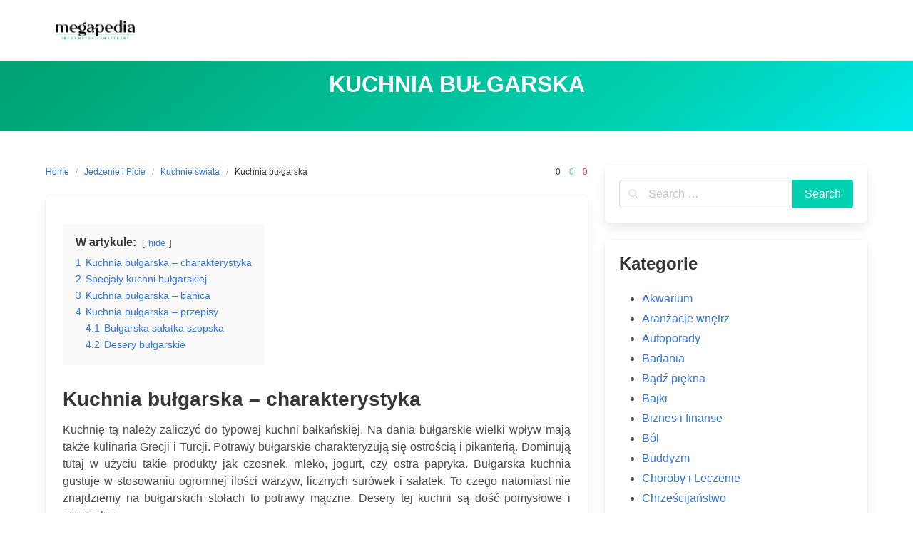

--- FILE ---
content_type: text/html; charset=UTF-8
request_url: https://www.megapedia.pl/kuchnia-bulgarska/
body_size: 13712
content:
<!DOCTYPE html>
<html lang="pl-PL" prefix="og: https://ogp.me/ns#">
<head>
    <meta charset="UTF-8">
    <meta name="viewport" content="width=device-width, initial-scale=1">
    <link rel="profile" href="https://gmpg.org/xfn/11">
	        <link rel="pingback" href="https://www.megapedia.pl/xmlrpc.php">
		
<!-- This site is optimized with the Yoast SEO Premium plugin v13.2 - https://yoast.com/wordpress/plugins/seo/ -->
<meta name="robots" content="max-snippet:-1, max-image-preview:large, max-video-preview:-1"/>
<link rel="canonical" href="https://www.megapedia.pl/kuchnia-bulgarska/" />
<meta property="og:locale" content="pl_PL" />
<meta property="og:type" content="article" />
<meta property="og:title" content="Kuchnia bułgarska - MEGAPEDIA" />
<meta property="og:description" content="W artykule: hide 1 Kuchnia bułgarska – charakterystyka 2 Specjały kuchni bułgarskiej 3 Kuchnia bułgarska – banica 4 Kuchnia bułgarska – przepisy 4.1 Bułgarska sałatka szopska 4.2 Desery bułgarskie Kuchnia bułgarska – charakterystyka Kuchnię tą należy zaliczyć do typowej kuchni bałkańskiej. Na dania bułgarskie wielki wpływ mają także kulinaria Grecji i Turcji. Potrawy bułgarskie charakteryzują &hellip;" />
<meta property="og:url" content="https://www.megapedia.pl/kuchnia-bulgarska/" />
<meta property="og:site_name" content="MEGAPEDIA" />
<meta property="article:section" content="Kuchnie świata" />
<meta property="article:published_time" content="2013-04-07T08:57:10+00:00" />
<meta property="article:modified_time" content="2021-02-21T19:45:31+00:00" />
<meta property="og:updated_time" content="2021-02-21T19:45:31+00:00" />
<meta name="twitter:card" content="summary_large_image" />
<meta name="twitter:description" content="W artykule: hide 1 Kuchnia bułgarska – charakterystyka 2 Specjały kuchni bułgarskiej 3 Kuchnia bułgarska – banica 4 Kuchnia bułgarska – przepisy 4.1 Bułgarska sałatka szopska 4.2 Desery bułgarskie Kuchnia bułgarska – charakterystyka Kuchnię tą należy zaliczyć do typowej kuchni bałkańskiej. Na dania bułgarskie wielki wpływ mają także kulinaria Grecji i Turcji. Potrawy bułgarskie charakteryzują [&hellip;]" />
<meta name="twitter:title" content="Kuchnia bułgarska - MEGAPEDIA" />
<script type='application/ld+json' class='yoast-schema-graph yoast-schema-graph--main'>{"@context":"https://schema.org","@graph":[{"@type":"WebSite","@id":"https://www.megapedia.pl/#website","url":"https://www.megapedia.pl/","name":"MEGAPEDIA","inLanguage":"pl-PL","description":"informator tematyczny","potentialAction":{"@type":"SearchAction","target":"https://www.megapedia.pl/?s={search_term_string}","query-input":"required name=search_term_string"}},{"@type":"WebPage","@id":"https://www.megapedia.pl/kuchnia-bulgarska/#webpage","url":"https://www.megapedia.pl/kuchnia-bulgarska/","name":"Kuchnia bu\u0142garska - MEGAPEDIA","isPartOf":{"@id":"https://www.megapedia.pl/#website"},"inLanguage":"pl-PL","datePublished":"2013-04-07T08:57:10+00:00","dateModified":"2021-02-21T19:45:31+00:00","author":{"@id":"https://www.megapedia.pl/#/schema/person/dbea486a6280127fb3becda4f98b8e86"}},{"@type":["Person"],"@id":"https://www.megapedia.pl/#/schema/person/dbea486a6280127fb3becda4f98b8e86","name":"redakcja","image":{"@type":"ImageObject","@id":"https://www.megapedia.pl/#authorlogo","inLanguage":"pl-PL","url":"https://secure.gravatar.com/avatar/6cc0453bf6d38872629ba70640190278ad3f3d5627877201b222df32a8469b13?s=96&d=mm&r=g","caption":"redakcja"},"sameAs":[]}]}</script>
<!-- / Yoast SEO Premium plugin. -->


<!-- Optymalizacja wyszukiwarek według Rank Math - https://rankmath.com/ -->
<title>Kuchnia bułgarska - MEGAPEDIA</title>
<meta name="robots" content="follow, index, max-snippet:-1, max-video-preview:-1, max-image-preview:large"/>
<link rel="canonical" href="https://www.megapedia.pl/kuchnia-bulgarska/" />
<meta property="og:locale" content="pl_PL" />
<meta property="og:type" content="article" />
<meta property="og:title" content="Kuchnia bułgarska - MEGAPEDIA" />
<meta property="og:description" content="W artykule: hide 1 Kuchnia bułgarska – charakterystyka 2 Specjały kuchni bułgarskiej 3 Kuchnia bułgarska – banica 4 Kuchnia bułgarska – przepisy 4.1 Bułgarska sałatka szopska 4.2 Desery bułgarskie Kuchnia bułgarska – charakterystyka Kuchnię tą należy zaliczyć do typowej kuchni bałkańskiej. Na dania bułgarskie wielki wpływ mają także kulinaria Grecji i Turcji. Potrawy bułgarskie charakteryzują [&hellip;]" />
<meta property="og:url" content="https://www.megapedia.pl/kuchnia-bulgarska/" />
<meta property="article:section" content="Kuchnie świata" />
<meta property="og:updated_time" content="2021-02-21T20:45:31+01:00" />
<meta property="article:published_time" content="2013-04-07T08:57:10+02:00" />
<meta property="article:modified_time" content="2021-02-21T20:45:31+01:00" />
<meta name="twitter:card" content="summary_large_image" />
<meta name="twitter:title" content="Kuchnia bułgarska - MEGAPEDIA" />
<meta name="twitter:description" content="W artykule: hide 1 Kuchnia bułgarska – charakterystyka 2 Specjały kuchni bułgarskiej 3 Kuchnia bułgarska – banica 4 Kuchnia bułgarska – przepisy 4.1 Bułgarska sałatka szopska 4.2 Desery bułgarskie Kuchnia bułgarska – charakterystyka Kuchnię tą należy zaliczyć do typowej kuchni bałkańskiej. Na dania bułgarskie wielki wpływ mają także kulinaria Grecji i Turcji. Potrawy bułgarskie charakteryzują [&hellip;]" />
<script type="application/ld+json" class="rank-math-schema">{"@context":"https://schema.org","@graph":[{"@type":"Organization","@id":"https://www.megapedia.pl/#organization","name":"MEGAPEDIA","url":"https://www.megapedia.pl","logo":{"@type":"ImageObject","@id":"https://www.megapedia.pl/#logo","url":"https://www.megapedia.pl/wp-content/uploads/2020/09/cropped-megapedia-logo-02.png","contentUrl":"https://www.megapedia.pl/wp-content/uploads/2020/09/cropped-megapedia-logo-02.png","inLanguage":"pl-PL","width":"150","height":"30"}},{"@type":"WebSite","@id":"https://www.megapedia.pl/#website","url":"https://www.megapedia.pl","publisher":{"@id":"https://www.megapedia.pl/#organization"},"inLanguage":"pl-PL"},{"@type":"WebPage","@id":"https://www.megapedia.pl/kuchnia-bulgarska/#webpage","url":"https://www.megapedia.pl/kuchnia-bulgarska/","name":"Kuchnia bu\u0142garska - MEGAPEDIA","datePublished":"2013-04-07T08:57:10+02:00","dateModified":"2021-02-21T20:45:31+01:00","isPartOf":{"@id":"https://www.megapedia.pl/#website"},"inLanguage":"pl-PL"},{"@type":"Person","@id":"https://www.megapedia.pl/author/redakcja/","name":"redakcja","url":"https://www.megapedia.pl/author/redakcja/","image":{"@type":"ImageObject","@id":"https://secure.gravatar.com/avatar/6cc0453bf6d38872629ba70640190278ad3f3d5627877201b222df32a8469b13?s=96&amp;d=mm&amp;r=g","url":"https://secure.gravatar.com/avatar/6cc0453bf6d38872629ba70640190278ad3f3d5627877201b222df32a8469b13?s=96&amp;d=mm&amp;r=g","caption":"redakcja","inLanguage":"pl-PL"},"worksFor":{"@id":"https://www.megapedia.pl/#organization"}},{"@type":"BlogPosting","headline":"Kuchnia bu\u0142garska - MEGAPEDIA","datePublished":"2013-04-07T08:57:10+02:00","dateModified":"2021-02-21T20:45:31+01:00","author":{"@id":"https://www.megapedia.pl/author/redakcja/","name":"redakcja"},"publisher":{"@id":"https://www.megapedia.pl/#organization"},"description":"Kuchni\u0119 t\u0105 nale\u017cy zaliczy\u0107 do typowej kuchni ba\u0142ka\u0144skiej. Na dania bu\u0142garskie wielki wp\u0142yw maj\u0105 tak\u017ce kulinaria Grecji i Turcji. Potrawy bu\u0142garskie charakteryzuj\u0105 si\u0119 ostro\u015bci\u0105 i pikanteri\u0105. Dominuj\u0105 tutaj w u\u017cyciu takie produkty jak czosnek, mleko, jogurt, czy ostra papryka. Bu\u0142garska kuchnia gustuje w stosowaniu ogromnej ilo\u015bci warzyw, licznych sur\u00f3wek i sa\u0142atek. To czego natomiast nie znajdziemy na bu\u0142garskich sto\u0142ach to potrawy m\u0105czne. Desery tej kuchni s\u0105 do\u015b\u0107 pomys\u0142owe i oryginalne.","name":"Kuchnia bu\u0142garska - MEGAPEDIA","@id":"https://www.megapedia.pl/kuchnia-bulgarska/#richSnippet","isPartOf":{"@id":"https://www.megapedia.pl/kuchnia-bulgarska/#webpage"},"inLanguage":"pl-PL","mainEntityOfPage":{"@id":"https://www.megapedia.pl/kuchnia-bulgarska/#webpage"}}]}</script>
<!-- /Wtyczka Rank Math WordPress SEO -->

<link rel="alternate" type="application/rss+xml" title="MEGAPEDIA &raquo; Kanał z wpisami" href="https://www.megapedia.pl/feed/" />
<link rel="alternate" type="application/rss+xml" title="MEGAPEDIA &raquo; Kanał z komentarzami" href="https://www.megapedia.pl/comments/feed/" />
<link rel="alternate" type="application/rss+xml" title="MEGAPEDIA &raquo; Kuchnia bułgarska Kanał z komentarzami" href="https://www.megapedia.pl/kuchnia-bulgarska/feed/" />
<link rel="alternate" title="oEmbed (JSON)" type="application/json+oembed" href="https://www.megapedia.pl/wp-json/oembed/1.0/embed?url=https%3A%2F%2Fwww.megapedia.pl%2Fkuchnia-bulgarska%2F" />
<link rel="alternate" title="oEmbed (XML)" type="text/xml+oembed" href="https://www.megapedia.pl/wp-json/oembed/1.0/embed?url=https%3A%2F%2Fwww.megapedia.pl%2Fkuchnia-bulgarska%2F&#038;format=xml" />
<style id='wp-img-auto-sizes-contain-inline-css' type='text/css'>
img:is([sizes=auto i],[sizes^="auto," i]){contain-intrinsic-size:3000px 1500px}
/*# sourceURL=wp-img-auto-sizes-contain-inline-css */
</style>
<style id='wp-emoji-styles-inline-css' type='text/css'>

	img.wp-smiley, img.emoji {
		display: inline !important;
		border: none !important;
		box-shadow: none !important;
		height: 1em !important;
		width: 1em !important;
		margin: 0 0.07em !important;
		vertical-align: -0.1em !important;
		background: none !important;
		padding: 0 !important;
	}
/*# sourceURL=wp-emoji-styles-inline-css */
</style>
<style id='wp-block-library-inline-css' type='text/css'>
:root{--wp-block-synced-color:#7a00df;--wp-block-synced-color--rgb:122,0,223;--wp-bound-block-color:var(--wp-block-synced-color);--wp-editor-canvas-background:#ddd;--wp-admin-theme-color:#007cba;--wp-admin-theme-color--rgb:0,124,186;--wp-admin-theme-color-darker-10:#006ba1;--wp-admin-theme-color-darker-10--rgb:0,107,160.5;--wp-admin-theme-color-darker-20:#005a87;--wp-admin-theme-color-darker-20--rgb:0,90,135;--wp-admin-border-width-focus:2px}@media (min-resolution:192dpi){:root{--wp-admin-border-width-focus:1.5px}}.wp-element-button{cursor:pointer}:root .has-very-light-gray-background-color{background-color:#eee}:root .has-very-dark-gray-background-color{background-color:#313131}:root .has-very-light-gray-color{color:#eee}:root .has-very-dark-gray-color{color:#313131}:root .has-vivid-green-cyan-to-vivid-cyan-blue-gradient-background{background:linear-gradient(135deg,#00d084,#0693e3)}:root .has-purple-crush-gradient-background{background:linear-gradient(135deg,#34e2e4,#4721fb 50%,#ab1dfe)}:root .has-hazy-dawn-gradient-background{background:linear-gradient(135deg,#faaca8,#dad0ec)}:root .has-subdued-olive-gradient-background{background:linear-gradient(135deg,#fafae1,#67a671)}:root .has-atomic-cream-gradient-background{background:linear-gradient(135deg,#fdd79a,#004a59)}:root .has-nightshade-gradient-background{background:linear-gradient(135deg,#330968,#31cdcf)}:root .has-midnight-gradient-background{background:linear-gradient(135deg,#020381,#2874fc)}:root{--wp--preset--font-size--normal:16px;--wp--preset--font-size--huge:42px}.has-regular-font-size{font-size:1em}.has-larger-font-size{font-size:2.625em}.has-normal-font-size{font-size:var(--wp--preset--font-size--normal)}.has-huge-font-size{font-size:var(--wp--preset--font-size--huge)}.has-text-align-center{text-align:center}.has-text-align-left{text-align:left}.has-text-align-right{text-align:right}.has-fit-text{white-space:nowrap!important}#end-resizable-editor-section{display:none}.aligncenter{clear:both}.items-justified-left{justify-content:flex-start}.items-justified-center{justify-content:center}.items-justified-right{justify-content:flex-end}.items-justified-space-between{justify-content:space-between}.screen-reader-text{border:0;clip-path:inset(50%);height:1px;margin:-1px;overflow:hidden;padding:0;position:absolute;width:1px;word-wrap:normal!important}.screen-reader-text:focus{background-color:#ddd;clip-path:none;color:#444;display:block;font-size:1em;height:auto;left:5px;line-height:normal;padding:15px 23px 14px;text-decoration:none;top:5px;width:auto;z-index:100000}html :where(.has-border-color){border-style:solid}html :where([style*=border-top-color]){border-top-style:solid}html :where([style*=border-right-color]){border-right-style:solid}html :where([style*=border-bottom-color]){border-bottom-style:solid}html :where([style*=border-left-color]){border-left-style:solid}html :where([style*=border-width]){border-style:solid}html :where([style*=border-top-width]){border-top-style:solid}html :where([style*=border-right-width]){border-right-style:solid}html :where([style*=border-bottom-width]){border-bottom-style:solid}html :where([style*=border-left-width]){border-left-style:solid}html :where(img[class*=wp-image-]){height:auto;max-width:100%}:where(figure){margin:0 0 1em}html :where(.is-position-sticky){--wp-admin--admin-bar--position-offset:var(--wp-admin--admin-bar--height,0px)}@media screen and (max-width:600px){html :where(.is-position-sticky){--wp-admin--admin-bar--position-offset:0px}}

/*# sourceURL=wp-block-library-inline-css */
</style><style id='global-styles-inline-css' type='text/css'>
:root{--wp--preset--aspect-ratio--square: 1;--wp--preset--aspect-ratio--4-3: 4/3;--wp--preset--aspect-ratio--3-4: 3/4;--wp--preset--aspect-ratio--3-2: 3/2;--wp--preset--aspect-ratio--2-3: 2/3;--wp--preset--aspect-ratio--16-9: 16/9;--wp--preset--aspect-ratio--9-16: 9/16;--wp--preset--color--black: #000000;--wp--preset--color--cyan-bluish-gray: #abb8c3;--wp--preset--color--white: #ffffff;--wp--preset--color--pale-pink: #f78da7;--wp--preset--color--vivid-red: #cf2e2e;--wp--preset--color--luminous-vivid-orange: #ff6900;--wp--preset--color--luminous-vivid-amber: #fcb900;--wp--preset--color--light-green-cyan: #7bdcb5;--wp--preset--color--vivid-green-cyan: #00d084;--wp--preset--color--pale-cyan-blue: #8ed1fc;--wp--preset--color--vivid-cyan-blue: #0693e3;--wp--preset--color--vivid-purple: #9b51e0;--wp--preset--gradient--vivid-cyan-blue-to-vivid-purple: linear-gradient(135deg,rgb(6,147,227) 0%,rgb(155,81,224) 100%);--wp--preset--gradient--light-green-cyan-to-vivid-green-cyan: linear-gradient(135deg,rgb(122,220,180) 0%,rgb(0,208,130) 100%);--wp--preset--gradient--luminous-vivid-amber-to-luminous-vivid-orange: linear-gradient(135deg,rgb(252,185,0) 0%,rgb(255,105,0) 100%);--wp--preset--gradient--luminous-vivid-orange-to-vivid-red: linear-gradient(135deg,rgb(255,105,0) 0%,rgb(207,46,46) 100%);--wp--preset--gradient--very-light-gray-to-cyan-bluish-gray: linear-gradient(135deg,rgb(238,238,238) 0%,rgb(169,184,195) 100%);--wp--preset--gradient--cool-to-warm-spectrum: linear-gradient(135deg,rgb(74,234,220) 0%,rgb(151,120,209) 20%,rgb(207,42,186) 40%,rgb(238,44,130) 60%,rgb(251,105,98) 80%,rgb(254,248,76) 100%);--wp--preset--gradient--blush-light-purple: linear-gradient(135deg,rgb(255,206,236) 0%,rgb(152,150,240) 100%);--wp--preset--gradient--blush-bordeaux: linear-gradient(135deg,rgb(254,205,165) 0%,rgb(254,45,45) 50%,rgb(107,0,62) 100%);--wp--preset--gradient--luminous-dusk: linear-gradient(135deg,rgb(255,203,112) 0%,rgb(199,81,192) 50%,rgb(65,88,208) 100%);--wp--preset--gradient--pale-ocean: linear-gradient(135deg,rgb(255,245,203) 0%,rgb(182,227,212) 50%,rgb(51,167,181) 100%);--wp--preset--gradient--electric-grass: linear-gradient(135deg,rgb(202,248,128) 0%,rgb(113,206,126) 100%);--wp--preset--gradient--midnight: linear-gradient(135deg,rgb(2,3,129) 0%,rgb(40,116,252) 100%);--wp--preset--font-size--small: 13px;--wp--preset--font-size--medium: 20px;--wp--preset--font-size--large: 36px;--wp--preset--font-size--x-large: 42px;--wp--preset--spacing--20: 0.44rem;--wp--preset--spacing--30: 0.67rem;--wp--preset--spacing--40: 1rem;--wp--preset--spacing--50: 1.5rem;--wp--preset--spacing--60: 2.25rem;--wp--preset--spacing--70: 3.38rem;--wp--preset--spacing--80: 5.06rem;--wp--preset--shadow--natural: 6px 6px 9px rgba(0, 0, 0, 0.2);--wp--preset--shadow--deep: 12px 12px 50px rgba(0, 0, 0, 0.4);--wp--preset--shadow--sharp: 6px 6px 0px rgba(0, 0, 0, 0.2);--wp--preset--shadow--outlined: 6px 6px 0px -3px rgb(255, 255, 255), 6px 6px rgb(0, 0, 0);--wp--preset--shadow--crisp: 6px 6px 0px rgb(0, 0, 0);}:where(.is-layout-flex){gap: 0.5em;}:where(.is-layout-grid){gap: 0.5em;}body .is-layout-flex{display: flex;}.is-layout-flex{flex-wrap: wrap;align-items: center;}.is-layout-flex > :is(*, div){margin: 0;}body .is-layout-grid{display: grid;}.is-layout-grid > :is(*, div){margin: 0;}:where(.wp-block-columns.is-layout-flex){gap: 2em;}:where(.wp-block-columns.is-layout-grid){gap: 2em;}:where(.wp-block-post-template.is-layout-flex){gap: 1.25em;}:where(.wp-block-post-template.is-layout-grid){gap: 1.25em;}.has-black-color{color: var(--wp--preset--color--black) !important;}.has-cyan-bluish-gray-color{color: var(--wp--preset--color--cyan-bluish-gray) !important;}.has-white-color{color: var(--wp--preset--color--white) !important;}.has-pale-pink-color{color: var(--wp--preset--color--pale-pink) !important;}.has-vivid-red-color{color: var(--wp--preset--color--vivid-red) !important;}.has-luminous-vivid-orange-color{color: var(--wp--preset--color--luminous-vivid-orange) !important;}.has-luminous-vivid-amber-color{color: var(--wp--preset--color--luminous-vivid-amber) !important;}.has-light-green-cyan-color{color: var(--wp--preset--color--light-green-cyan) !important;}.has-vivid-green-cyan-color{color: var(--wp--preset--color--vivid-green-cyan) !important;}.has-pale-cyan-blue-color{color: var(--wp--preset--color--pale-cyan-blue) !important;}.has-vivid-cyan-blue-color{color: var(--wp--preset--color--vivid-cyan-blue) !important;}.has-vivid-purple-color{color: var(--wp--preset--color--vivid-purple) !important;}.has-black-background-color{background-color: var(--wp--preset--color--black) !important;}.has-cyan-bluish-gray-background-color{background-color: var(--wp--preset--color--cyan-bluish-gray) !important;}.has-white-background-color{background-color: var(--wp--preset--color--white) !important;}.has-pale-pink-background-color{background-color: var(--wp--preset--color--pale-pink) !important;}.has-vivid-red-background-color{background-color: var(--wp--preset--color--vivid-red) !important;}.has-luminous-vivid-orange-background-color{background-color: var(--wp--preset--color--luminous-vivid-orange) !important;}.has-luminous-vivid-amber-background-color{background-color: var(--wp--preset--color--luminous-vivid-amber) !important;}.has-light-green-cyan-background-color{background-color: var(--wp--preset--color--light-green-cyan) !important;}.has-vivid-green-cyan-background-color{background-color: var(--wp--preset--color--vivid-green-cyan) !important;}.has-pale-cyan-blue-background-color{background-color: var(--wp--preset--color--pale-cyan-blue) !important;}.has-vivid-cyan-blue-background-color{background-color: var(--wp--preset--color--vivid-cyan-blue) !important;}.has-vivid-purple-background-color{background-color: var(--wp--preset--color--vivid-purple) !important;}.has-black-border-color{border-color: var(--wp--preset--color--black) !important;}.has-cyan-bluish-gray-border-color{border-color: var(--wp--preset--color--cyan-bluish-gray) !important;}.has-white-border-color{border-color: var(--wp--preset--color--white) !important;}.has-pale-pink-border-color{border-color: var(--wp--preset--color--pale-pink) !important;}.has-vivid-red-border-color{border-color: var(--wp--preset--color--vivid-red) !important;}.has-luminous-vivid-orange-border-color{border-color: var(--wp--preset--color--luminous-vivid-orange) !important;}.has-luminous-vivid-amber-border-color{border-color: var(--wp--preset--color--luminous-vivid-amber) !important;}.has-light-green-cyan-border-color{border-color: var(--wp--preset--color--light-green-cyan) !important;}.has-vivid-green-cyan-border-color{border-color: var(--wp--preset--color--vivid-green-cyan) !important;}.has-pale-cyan-blue-border-color{border-color: var(--wp--preset--color--pale-cyan-blue) !important;}.has-vivid-cyan-blue-border-color{border-color: var(--wp--preset--color--vivid-cyan-blue) !important;}.has-vivid-purple-border-color{border-color: var(--wp--preset--color--vivid-purple) !important;}.has-vivid-cyan-blue-to-vivid-purple-gradient-background{background: var(--wp--preset--gradient--vivid-cyan-blue-to-vivid-purple) !important;}.has-light-green-cyan-to-vivid-green-cyan-gradient-background{background: var(--wp--preset--gradient--light-green-cyan-to-vivid-green-cyan) !important;}.has-luminous-vivid-amber-to-luminous-vivid-orange-gradient-background{background: var(--wp--preset--gradient--luminous-vivid-amber-to-luminous-vivid-orange) !important;}.has-luminous-vivid-orange-to-vivid-red-gradient-background{background: var(--wp--preset--gradient--luminous-vivid-orange-to-vivid-red) !important;}.has-very-light-gray-to-cyan-bluish-gray-gradient-background{background: var(--wp--preset--gradient--very-light-gray-to-cyan-bluish-gray) !important;}.has-cool-to-warm-spectrum-gradient-background{background: var(--wp--preset--gradient--cool-to-warm-spectrum) !important;}.has-blush-light-purple-gradient-background{background: var(--wp--preset--gradient--blush-light-purple) !important;}.has-blush-bordeaux-gradient-background{background: var(--wp--preset--gradient--blush-bordeaux) !important;}.has-luminous-dusk-gradient-background{background: var(--wp--preset--gradient--luminous-dusk) !important;}.has-pale-ocean-gradient-background{background: var(--wp--preset--gradient--pale-ocean) !important;}.has-electric-grass-gradient-background{background: var(--wp--preset--gradient--electric-grass) !important;}.has-midnight-gradient-background{background: var(--wp--preset--gradient--midnight) !important;}.has-small-font-size{font-size: var(--wp--preset--font-size--small) !important;}.has-medium-font-size{font-size: var(--wp--preset--font-size--medium) !important;}.has-large-font-size{font-size: var(--wp--preset--font-size--large) !important;}.has-x-large-font-size{font-size: var(--wp--preset--font-size--x-large) !important;}
/*# sourceURL=global-styles-inline-css */
</style>

<style id='classic-theme-styles-inline-css' type='text/css'>
/*! This file is auto-generated */
.wp-block-button__link{color:#fff;background-color:#32373c;border-radius:9999px;box-shadow:none;text-decoration:none;padding:calc(.667em + 2px) calc(1.333em + 2px);font-size:1.125em}.wp-block-file__button{background:#32373c;color:#fff;text-decoration:none}
/*# sourceURL=/wp-includes/css/classic-themes.min.css */
</style>
<link rel='stylesheet' id='iknow-style-css' href='https://www.megapedia.pl/wp-content/themes/iknow/style.css?ver=1.3' type='text/css' media='all' />
<link rel='stylesheet' id='iknow-icons-css' href='https://www.megapedia.pl/wp-content/themes/iknow/assets/icons/css/icons.css?ver=1.0' type='text/css' media='all' />
<link rel='stylesheet' id='fontawesome-css' href='https://www.megapedia.pl/wp-content/themes/iknow/assets/vendors/fontawesome/css/all.min.css?ver=5.12.0' type='text/css' media='all' />
<link rel='stylesheet' id='dashicons-css' href='https://www.megapedia.pl/wp-includes/css/dashicons.min.css?ver=6.9' type='text/css' media='all' />
<link rel='stylesheet' id='lwptoc-main-css' href='https://www.megapedia.pl/wp-content/plugins/luckywp-table-of-contents/front/assets/main.min.css?ver=2.1.14' type='text/css' media='all' />
<script type="text/javascript" src="https://www.megapedia.pl/wp-content/plugins/luckywp-table-of-contents/front/assets/main.min.js?ver=2.1.14" id="lwptoc-main-js"></script>
<link rel="https://api.w.org/" href="https://www.megapedia.pl/wp-json/" /><link rel="alternate" title="JSON" type="application/json" href="https://www.megapedia.pl/wp-json/wp/v2/posts/515" /><link rel="EditURI" type="application/rsd+xml" title="RSD" href="https://www.megapedia.pl/xmlrpc.php?rsd" />
<meta name="generator" content="WordPress 6.9" />
<link rel='shortlink' href='https://www.megapedia.pl/?p=515' />
<!-- Global site tag (gtag.js) - Google Analytics -->
<script async src="https://www.googletagmanager.com/gtag/js?id=UA-160023325-2"></script>
<script>
  window.dataLayer = window.dataLayer || [];
  function gtag(){dataLayer.push(arguments);}
  gtag('js', new Date());

  gtag('config', 'UA-160023325-2');
</script>

</head>

<body data-rsssl=1 class="wp-singular post-template-default single single-post postid-515 single-format-standard wp-custom-logo wp-theme-iknow  has-navbar-fixed-top">

<header>
	        <a class="skip-link screen-reader-text" href="#content">Skip to content</a>
		        <nav class="navbar  is-spaced has-shadow is-fixed-top" role="navigation"
             aria-label="Main Navigation">
            <div class="container">
                <div class="navbar-brand">
					<a href="https://www.megapedia.pl/" class="navbar-item" rel="home"><img width="150" height="30" src="https://www.megapedia.pl/wp-content/uploads/2020/09/cropped-megapedia-logo-02.png" class="custom-logo" alt="MEGAPEDIA" decoding="async" /></a>					
                    <a href="#" role="button" class="navbar-burger burger" id="navigation-burger"
                       aria-label="Menu" aria-expanded="false"
                       data-target="main-menu" >
                        <span aria-hidden="true"></span>
                        <span aria-hidden="true"></span>
                        <span aria-hidden="true"></span>
                    </a>
                </div>

                <div id="main-menu" class="navbar-menu" >
                    <div class="navbar-start">
						                    </div>

                    <div class="navbar-end">
						                                           </div>
                </div>
            </div>
        </nav>
	</header>
<section class="hero  is-primary is-bold" id="content">
    <div class="hero-body">
        <div class="container has-text-centered">
            <h1 class="title is-3 is-family-secondary is-uppercase">
				Kuchnia bułgarska            </h1>
			        </div>
    </div>
</section>

<section class="section">
    <div class="container">
        <div class="columns is-desktop">
            <div class="column is-two-thirds-desktop">
									
<div class="level">
    <div class="level-left">
        <nav class="breadcrumb is-size-7" aria-label="breadcrumbs">
            <ul>
                <li><a href="https://www.megapedia.pl">Home</a></li>
                <li><a href="https://www.megapedia.pl/jedzenie-picie/">Jedzenie i Picie</a></li><li><a href="https://www.megapedia.pl/jedzenie-picie/kuchnie-swiata/" rel="category tag">Kuchnie świata</a>                <li class="is-active"><a href="https://www.megapedia.pl/kuchnia-bulgarska/" aria-current="page">Kuchnia bułgarska</a>
                </li>
            </ul>
        </nav>
    </div>
    <div class="level-right is-size-7 is-hidden-mobile">
		    <div class="level-item">
        <a href="#respond" class="has-text-dark">
            <i class="icon-comment"></i>
			0        </a>
    </div>
	    <div class="level-item">
        <a href="#voting" class="has-text-success">
            <i class="icon-vote-up"></i>
			0        </a>
    </div>
    <div class="level-item">
        <a href="#voting" class="has-text-danger">
            <i class="icon-vote-down"></i>
			0        </a>
    </div>
	
	    </div>
</div>


<article id="post-515" class="card post-515 post type-post status-publish format-standard hentry category-kuchnie-swiata">
	    <div class="card-content">
        <div class="content">
			<div class="lwptoc lwptoc-autoWidth lwptoc-baseItems lwptoc-light lwptoc-notInherit" data-smooth-scroll="1" data-smooth-scroll-offset="24"><div class="lwptoc_i">    <div class="lwptoc_header">
        <b class="lwptoc_title">W artykule:</b>                    <span class="lwptoc_toggle">
                <a href="#" class="lwptoc_toggle_label" data-label="show">hide</a>            </span>
            </div>
<div class="lwptoc_items lwptoc_items-visible">
    <div class="lwptoc_itemWrap"><div class="lwptoc_item">    <a href="#Kuchnia_bulgarska_-_charakterystyka">
                    <span class="lwptoc_item_number">1</span>
                <span class="lwptoc_item_label">Kuchnia bułgarska – charakterystyka</span>
    </a>
    </div><div class="lwptoc_item">    <a href="#Specjaly_kuchni_bulgarskiej">
                    <span class="lwptoc_item_number">2</span>
                <span class="lwptoc_item_label">Specjały kuchni bułgarskiej</span>
    </a>
    </div><div class="lwptoc_item">    <a href="#Kuchnia_bulgarska_-_banica">
                    <span class="lwptoc_item_number">3</span>
                <span class="lwptoc_item_label">Kuchnia bułgarska – banica</span>
    </a>
    </div><div class="lwptoc_item">    <a href="#Kuchnia_bulgarska_-_przepisy">
                    <span class="lwptoc_item_number">4</span>
                <span class="lwptoc_item_label">Kuchnia bułgarska – przepisy</span>
    </a>
    <div class="lwptoc_itemWrap"><div class="lwptoc_item">    <a href="#Bulgarska_salatka_szopska">
                    <span class="lwptoc_item_number">4.1</span>
                <span class="lwptoc_item_label">Bułgarska sałatka szopska</span>
    </a>
    </div><div class="lwptoc_item">    <a href="#Desery_bulgarskie">
                    <span class="lwptoc_item_number">4.2</span>
                <span class="lwptoc_item_label">Desery bułgarskie</span>
    </a>
    </div></div></div></div></div>
</div></div><h2 style="text-align: justify;"><span id="Kuchnia_bulgarska_-_charakterystyka">Kuchnia bułgarska – charakterystyka</span></h2>
<p style="text-align: justify;">Kuchnię tą należy zaliczyć do typowej kuchni bałkańskiej. Na dania bułgarskie wielki wpływ mają także kulinaria Grecji i Turcji. Potrawy bułgarskie charakteryzują się ostrością i pikanterią. Dominują tutaj w użyciu takie produkty jak czosnek, mleko, jogurt, czy ostra papryka. Bułgarska kuchnia gustuje w stosowaniu ogromnej ilości warzyw, licznych surówek i sałatek. To czego natomiast nie znajdziemy na bułgarskich stołach to potrawy mączne. Desery tej kuchni są dość pomysłowe i oryginalne.</p>
<h2 style="text-align: justify;"><span id="Specjaly_kuchni_bulgarskiej">Specjały kuchni bułgarskiej</span></h2>
<p style="text-align: justify;"><b>Czorby </b> to tradycyjne starobułgarskie zupy, które są bardzo gęste i pikantne. Mogą być podawane zarówno na zimno, jak i na gorąco.</p>
<p style="text-align: justify;"><b>Gjuwacze</b> z kolei te to dania mięsne, które przyrządzane są z młodych, ale bardzo tłustych mięs. Najczęściej w roli wspomnianych mięs występuje baranina, którą należy umiejętnie poddusić z drobno pokrajaną cebulką, oraz pomidorami. Potrawę piecze się w piecu z dodatkiem odpowiednich przypraw.</p>
<p style="text-align: justify;"><b>Musaki</b> – to rodzaj zapiekanki, złożonej z warzyw, ugotowanego ryżu i tłuszczu. Na wierzchu potrawę polewa się jajkiem roztrzepanym z mlekiem, która ścina się tworząc w piecu chrupiącą skórkę.</p>
<h2 style="text-align: justify;"><span id="Kuchnia_bulgarska_-_banica">Kuchnia bułgarska – banica</span></h2>
<p style="text-align: justify;">Przypomina zwijany, zapiekany placek, przekładany białym serem. Banicę nadziewa się szpinakiem, dynią, lub podaje na słodko. Serwuje się ją na śniadanie. Banicę przygotowuje się ugniatając twarde ciasto z mąki pszennej, wody, soli, oraz oleju. Wygniecione ciasto można podzielić na kawałki i rozwałkować na koła o średnicy około 30 cm. Takie kawałki składa się potem na kwadraty i układa na blasze. Można też rozwałkować ciasto na podłużny kształt, który później roluje się wzdłuż najdłuższej krawędzi.</p>
<p style="text-align: justify;">Ciasto przed nadzieniem powinno przebywać lodówce od kilkunastu do kilkudziesięciu minut.</p>
<h2 style="text-align: justify;"><span id="Kuchnia_bulgarska_-_przepisy">Kuchnia bułgarska – przepisy</span></h2>
<h3 style="text-align: justify;"><span id="Bulgarska_salatka_szopska">Bułgarska sałatka szopska</span></h3>
<p style="text-align: justify;"><i>Składniki:</i></p>
<p style="text-align: justify;">– 4 dojrzałe pomidory (pokrojone w ósemki), – 1 zielony ogórek (pokrojony w kosteczkę), – 4 cebule dymki (pokrojone w piórka), – Pól pęczka natki pietruszki (pokrojony drobno), – 1 duża papryka czerwona, lub żółta ( pokrojona w kostkę), – 200 dekagramów sera szopskiego, lub fety (utarty na tarce), – 8 łyżek oliwy z oliwek, – 1 łyżka octu winnego, – Sól, – Pieprz.</p>
<p style="text-align: justify;"><i>Sposób przygotowania:</i></p>
<p style="text-align: justify;">Wszystkie składniki prócz oliwy, octu, przypraw i sera układamy w ozdobny sposób na talerzu. Doprawiamy i posypujemy serem feta. Możemy ozdobić natką pietruszki i oliwką.</p>
<h3 style="text-align: justify;"><span id="Desery_bulgarskie">Desery bułgarskie</span></h3>
<p style="text-align: justify;">Są dość oryginalne i ekstrawaganckie. Należy do nich np. zwykły ugotowany makaron polany syropem malinowym, lub po prostu wszelkiego rodzaju chleb.</p>
	
	<section class="section voting" id="voting">
	<div class="level">
		<div class="level-left">
			<div class="level-item">
				<p class="subtitle is-size-5">
					Was this helpful?
				</p>
			</div>
			<div class="level-item">							
				<p class="buttons has-addons">
					<button class="button is-success is-rounded is-outlined vote" data-vote="vote_yea" data-post="515"><span class="icon"><i class="icon-vote-up"></i></span><span>Yes</span></button><button class="button is-danger is-rounded is-outlined vote" data-vote="vote_nay" data-post="515"><span>No</span><span class="icon"><i class="icon-vote-down"></i></span></button>
				</p>				
			</div>
		</div>
		<div class="level-right has-text-centered">
			<div>
				<p class="heading is-marginless">
					<span id="vote_yea" class="has-text-success">0</span> / 
					<span id="vote_nay" class="has-text-danger">0</span>
				</p>
				<progress class="progress is-small is-success " id="vote-progress" value="0" max="100"></progress>
				
			</div>
		</div>
		</div>
		<div class="has-text-centered"><span id="vote-response"></span></div>
	</section>			        </div>
		    </div>
</article>									            </div>
            <div class="column">
				


<aside id="sidebar">
	<div id="search-2" class="widget widget_search box"><form role="search" method="get" id="searchform" class="search-form" action="https://www.megapedia.pl/">
	    <div class="field has-addons">
        <div class="control has-icons-left is-expanded">
            <label class="screen-reader-text"
                   for="s1799"></label>
            <input type="text" value="" name="s"
                   id="s1799"
                   placeholder="Search &hellip;"
                   class="input"/><span class="icon is-small is-left"><i class="ik-icon icon-search"></i></span>
        </div>
        <div class="control">
            <input type="submit" value="Search"
                   class="button is-primary"/>
        </div>
    </div>
</form>
</div><div id="categories-2" class="widget widget_categories box"><div class="content"><h4 class="title is-size-4">Kategorie</h4>
			<ul>
					<li class="cat-item cat-item-92"><a href="https://www.megapedia.pl/zwierzeta/rybki/akwarium/">Akwarium</a>
</li>
	<li class="cat-item cat-item-20"><a href="https://www.megapedia.pl/dom-ogrod/dom/aranzacje-wnetrz/">Aranżacje wnętrz</a>
</li>
	<li class="cat-item cat-item-111"><a href="https://www.megapedia.pl/samochody/autoporady/">Autoporady</a>
</li>
	<li class="cat-item cat-item-133"><a href="https://www.megapedia.pl/medycyna-i-zdrowie/choroby-i-leczenie/badania/">Badania</a>
</li>
	<li class="cat-item cat-item-108"><a href="https://www.megapedia.pl/moda-i-uroda/uroda/badz-piekna/">Bądź piękna</a>
</li>
	<li class="cat-item cat-item-46"><a href="https://www.megapedia.pl/rozrywka-sztuka/dla-najmlodszych/bajki/">Bajki</a>
</li>
	<li class="cat-item cat-item-1"><a href="https://www.megapedia.pl/biznes-finanse/">Biznes i finanse</a>
</li>
	<li class="cat-item cat-item-134"><a href="https://www.megapedia.pl/medycyna-i-zdrowie/choroby-i-leczenie/bol/">Ból</a>
</li>
	<li class="cat-item cat-item-116"><a href="https://www.megapedia.pl/religie-i-wiara/buddyzm/">Buddyzm</a>
</li>
	<li class="cat-item cat-item-132"><a href="https://www.megapedia.pl/medycyna-i-zdrowie/choroby-i-leczenie/">Choroby i Leczenie</a>
</li>
	<li class="cat-item cat-item-117"><a href="https://www.megapedia.pl/religie-i-wiara/chrzescijanstwo/">Chrześcijaństwo</a>
</li>
	<li class="cat-item cat-item-43"><a href="https://www.megapedia.pl/rozrywka-sztuka/ciekawostki/">Ciekawostki</a>
</li>
	<li class="cat-item cat-item-89"><a href="https://www.megapedia.pl/zwierzeta/zwierzeta-ze-swiata/ciekawostki-ze-swiata-zwierzat/">Ciekawostki ze świata zwierząt</a>
</li>
	<li class="cat-item cat-item-41"><a href="https://www.megapedia.pl/rozrywka-sztuka/muzyka/darmowa-muzyka/">Darmowa muzyka</a>
</li>
	<li class="cat-item cat-item-157"><a href="https://www.megapedia.pl/moda-i-uroda/diety-i-odchudzanie/">Diety i odchudzanie</a>
</li>
	<li class="cat-item cat-item-45"><a href="https://www.megapedia.pl/rozrywka-sztuka/dla-najmlodszych/">Dla najmłodszych</a>
</li>
	<li class="cat-item cat-item-14"><a href="https://www.megapedia.pl/dom-ogrod/">Dom i Ogród</a>
</li>
	<li class="cat-item cat-item-25"><a href="https://www.megapedia.pl/dziecko-rodzina/">Dziecko i Rodzina</a>
</li>
	<li class="cat-item cat-item-36"><a href="https://www.megapedia.pl/jedzenie-picie/gotowanie-wypieki/egzotycznie/">Egzotycznie</a>
</li>
	<li class="cat-item cat-item-69"><a href="https://www.megapedia.pl/elektronika-i-gadzety/">Elektronika i Gadżety</a>
</li>
	<li class="cat-item cat-item-3"><a href="https://www.megapedia.pl/biznes-finanse/finanse-osobiste/emerytura-renta/">Emerytura i renta</a>
</li>
	<li class="cat-item cat-item-2"><a href="https://www.megapedia.pl/biznes-finanse/finanse-osobiste/">Finanse osobiste</a>
</li>
	<li class="cat-item cat-item-7"><a href="https://www.megapedia.pl/biznes-finanse/firma/">Firma</a>
</li>
	<li class="cat-item cat-item-101"><a href="https://www.megapedia.pl/sport-i-fitness/fitness-i-silownia/fitness/">Fitness</a>
</li>
	<li class="cat-item cat-item-109"><a href="https://www.megapedia.pl/moda-i-uroda/uroda/fryzury/">Fryzury</a>
</li>
	<li class="cat-item cat-item-81"><a href="https://www.megapedia.pl/zwierzeta/gady-i-plazy/gady-i-plazy-polski/">Gady i płazy Polski</a>
</li>
	<li class="cat-item cat-item-71"><a href="https://www.megapedia.pl/elektronika-i-gadzety/tv-video/gadzety/">Gadżety</a>
</li>
	<li class="cat-item cat-item-42"><a href="https://www.megapedia.pl/rozrywka-sztuka/muzyka/gatunki-muzyki/">Gatunki muzyki</a>
</li>
	<li class="cat-item cat-item-35"><a href="https://www.megapedia.pl/jedzenie-picie/gotowanie-wypieki/">Gotowanie i wypieki</a>
</li>
	<li class="cat-item cat-item-74"><a href="https://www.megapedia.pl/hobby-gry/gry/">Gry</a>
</li>
	<li class="cat-item cat-item-47"><a href="https://www.megapedia.pl/rozrywka-sztuka/dla-najmlodszych/gry-dla-dzieci/">Gry dla dzieci</a>
</li>
	<li class="cat-item cat-item-75"><a href="https://www.megapedia.pl/hobby-gry/gry/gry-on-line/">Gry on-line</a>
</li>
	<li class="cat-item cat-item-124"><a href="https://www.megapedia.pl/religie-i-wiara/hinduizm/">Hinduizm</a>
</li>
	<li class="cat-item cat-item-76"><a href="https://www.megapedia.pl/hobby-gry/hobby/">Hobby</a>
</li>
	<li class="cat-item cat-item-73"><a href="https://www.megapedia.pl/hobby-gry/">Hobby i Gry</a>
</li>
	<li class="cat-item cat-item-114"><a href="https://www.megapedia.pl/religie-i-wiara/astrologia-i-parapsychologia/horoskopy/">Horoskopy</a>
</li>
	<li class="cat-item cat-item-27"><a href="https://www.megapedia.pl/dziecko-rodzina/ciaza-i-porod/informacje-ogolne/">Informacje ogólne</a>
</li>
	<li class="cat-item cat-item-128"><a href="https://www.megapedia.pl/religie-i-wiara/inne-wyznania-i-religie/inne-religie/">Inne religie</a>
</li>
	<li class="cat-item cat-item-156"><a href="https://www.megapedia.pl/internet/">Internet</a>
</li>
	<li class="cat-item cat-item-8"><a href="https://www.megapedia.pl/biznes-finanse/firma/inwestycje/">Inwestycje</a>
</li>
	<li class="cat-item cat-item-125"><a href="https://www.megapedia.pl/religie-i-wiara/islam/">Islam</a>
</li>
	<li class="cat-item cat-item-34"><a href="https://www.megapedia.pl/jedzenie-picie/">Jedzenie i Picie</a>
</li>
	<li class="cat-item cat-item-126"><a href="https://www.megapedia.pl/religie-i-wiara/judaizm/">Judaizm</a>
</li>
	<li class="cat-item cat-item-39"><a href="https://www.megapedia.pl/rozrywka-sztuka/humor/kabarety/">Kabarety</a>
</li>
	<li class="cat-item cat-item-151"><a href="https://www.megapedia.pl/praca-i-kariera/kariera/">Kariera</a>
</li>
	<li class="cat-item cat-item-118"><a href="https://www.megapedia.pl/religie-i-wiara/chrzescijanstwo/kazania-i-czytania/">Kazania i czytania</a>
</li>
	<li class="cat-item cat-item-4"><a href="https://www.megapedia.pl/biznes-finanse/finanse-osobiste/kredyty/">Kredyty</a>
</li>
	<li class="cat-item cat-item-147"><a href="https://www.megapedia.pl/jedzenie-picie/kuchnie-swiata/">Kuchnie świata</a>
</li>
	<li class="cat-item cat-item-135"><a href="https://www.megapedia.pl/medycyna-i-zdrowie/choroby-i-leczenie/leczenie-chorob/">Leczenie chorób</a>
</li>
	<li class="cat-item cat-item-53"><a href="https://www.megapedia.pl/dziecko-rodzina/malzenstwo-i-rodzina/">Małżeństwo i rodzina</a>
</li>
	<li class="cat-item cat-item-9"><a href="https://www.megapedia.pl/biznes-finanse/firma/marketing/">Marketing</a>
</li>
	<li class="cat-item cat-item-161"><a href="https://www.megapedia.pl/moda-i-uroda/odnowa-biologiczna/masaze/">Masaże</a>
</li>
	<li class="cat-item cat-item-21"><a href="https://www.megapedia.pl/dom-ogrod/dom/meble/">Meble</a>
</li>
	<li class="cat-item cat-item-131"><a href="https://www.megapedia.pl/medycyna-i-zdrowie/">Medycyna i Zdrowie</a>
</li>
	<li class="cat-item cat-item-136"><a href="https://www.megapedia.pl/medycyna-i-zdrowie/medycyna-niekonwencjonalna/">Medycyna niekonwencjonalna</a>
</li>
	<li class="cat-item cat-item-137"><a href="https://www.megapedia.pl/medycyna-i-zdrowie/medycyna-niekonwencjonalna/medycyna-wschodu/">Medycyna Wschodu</a>
</li>
	<li class="cat-item cat-item-141"><a href="https://www.megapedia.pl/milosc-i-przyjazn/milosc-i-randki/milosc/">Miłość</a>
</li>
	<li class="cat-item cat-item-158"><a href="https://www.megapedia.pl/moda-i-uroda/moda/">Moda</a>
</li>
	<li class="cat-item cat-item-159"><a href="https://www.megapedia.pl/moda-i-uroda/moda/moda-damska/">Moda damska</a>
</li>
	<li class="cat-item cat-item-119"><a href="https://www.megapedia.pl/religie-i-wiara/chrzescijanstwo/modlitwy/">Modlitwy</a>
</li>
	<li class="cat-item cat-item-40"><a href="https://www.megapedia.pl/rozrywka-sztuka/muzyka/">Muzyka</a>
</li>
	<li class="cat-item cat-item-48"><a href="https://www.megapedia.pl/rozrywka-sztuka/dla-najmlodszych/muzyka-dla-dzieci/">Muzyka dla dzieci</a>
</li>
	<li class="cat-item cat-item-148"><a href="https://www.megapedia.pl/jedzenie-picie/napoje-i-trunki/">Napoje i trunki</a>
</li>
	<li class="cat-item cat-item-163"><a href="https://www.megapedia.pl/nauka-i-edukacja/">Nauka i Edukacja</a>
</li>
	<li class="cat-item cat-item-49"><a href="https://www.megapedia.pl/rozrywka-sztuka/dla-najmlodszych/obrazki-dla-dzieci/">Obrazki dla dzieci</a>
</li>
	<li class="cat-item cat-item-28"><a href="https://www.megapedia.pl/dziecko-rodzina/ciaza-i-porod/odzywianie-w-ciazy/">Odżywianie w ciąży</a>
</li>
	<li class="cat-item cat-item-16"><a href="https://www.megapedia.pl/dom-ogrod/ogrody-rosliny/ogrody-przydomowe/">Ogrody przydomowe</a>
</li>
	<li class="cat-item cat-item-90"><a href="https://www.megapedia.pl/zwierzeta/zwierzeta-ze-swiata/owady/">Owady</a>
</li>
	<li class="cat-item cat-item-95"><a href="https://www.megapedia.pl/zakupy/prezenty/pakowanie-prezentow/">Pakowanie prezentów</a>
</li>
	<li class="cat-item cat-item-115"><a href="https://www.megapedia.pl/religie-i-wiara/astrologia-i-parapsychologia/parapsychologia-i-czary/">Parapsychologia i czary</a>
</li>
	<li class="cat-item cat-item-162"><a href="https://www.megapedia.pl/moda-i-uroda/odnowa-biologiczna/pielegnacja-skory/">Pielęgnacja skóry</a>
</li>
	<li class="cat-item cat-item-54"><a href="https://www.megapedia.pl/dziecko-rodzina/malzenstwo-i-rodzina/planowanie-rodziny/">Planowanie rodziny</a>
</li>
	<li class="cat-item cat-item-153"><a href="https://www.megapedia.pl/podroze/">Podróże</a>
</li>
	<li class="cat-item cat-item-154"><a href="https://www.megapedia.pl/podroze/polska/">Polska</a>
</li>
	<li class="cat-item cat-item-10"><a href="https://www.megapedia.pl/biznes-finanse/firma/pomysl-na-biznes/">Pomysł na biznes</a>
</li>
	<li class="cat-item cat-item-31"><a href="https://www.megapedia.pl/rozrywka-sztuka/tv-radio/popularne-programy-tv/">Popularne programy TV</a>
</li>
	<li class="cat-item cat-item-32"><a href="https://www.megapedia.pl/rozrywka-sztuka/tv-radio/popularne-seriale-tv/">Popularne seriale TV</a>
</li>
	<li class="cat-item cat-item-72"><a href="https://www.megapedia.pl/elektronika-i-gadzety/tv-video/porady/">Porady</a>
</li>
	<li class="cat-item cat-item-155"><a href="https://www.megapedia.pl/podroze/porady-dla-podroznych/">Porady dla podróżnych</a>
</li>
	<li class="cat-item cat-item-142"><a href="https://www.megapedia.pl/milosc-i-przyjazn/milosc-i-randki/porady-dla-randkowiczow/">Porady dla randkowiczów</a>
</li>
	<li class="cat-item cat-item-170"><a href="https://www.megapedia.pl/nauka-i-edukacja/szkola-podstawowa/porady-dla-uczniow/">Porady dla uczniów</a>
</li>
	<li class="cat-item cat-item-152"><a href="https://www.megapedia.pl/praca-i-kariera/praca/">Praca</a>
</li>
	<li class="cat-item cat-item-150"><a href="https://www.megapedia.pl/praca-i-kariera/">Praca i Kariera</a>
</li>
	<li class="cat-item cat-item-22"><a href="https://www.megapedia.pl/dom-ogrod/dom/praktyczne-porady/">Praktyczne porady</a>
</li>
	<li class="cat-item cat-item-96"><a href="https://www.megapedia.pl/zakupy/prezenty/prezent-dla-dziecka/">Prezent dla dziecka</a>
</li>
	<li class="cat-item cat-item-97"><a href="https://www.megapedia.pl/zakupy/prezenty/prezent-dla-kobiety/">Prezent dla kobiety</a>
</li>
	<li class="cat-item cat-item-98"><a href="https://www.megapedia.pl/zakupy/prezenty/prezent-dla-mezczyzny/">Prezent dla mężczyzny</a>
</li>
	<li class="cat-item cat-item-94"><a href="https://www.megapedia.pl/zakupy/prezenty/">Prezenty</a>
</li>
	<li class="cat-item cat-item-55"><a href="https://www.megapedia.pl/dziecko-rodzina/malzenstwo-i-rodzina/problemy-i-porady/">Problemy i porady</a>
</li>
	<li class="cat-item cat-item-51"><a href="https://www.megapedia.pl/dziecko-rodzina/ciaza-i-porod/problemy-i-porady-dla-ciezarnych/">Problemy i porady dla ciężarnych</a>
</li>
	<li class="cat-item cat-item-65"><a href="https://www.megapedia.pl/dziecko-rodzina/noworodek-i-niemowle/problemy-i-porady-dla-rodzicow/">Problemy i porady dla rodziców</a>
</li>
	<li class="cat-item cat-item-58"><a href="https://www.megapedia.pl/dziecko-rodzina/nastolatek/problemy-nastolatkow-i-porady/">Problemy nastolatków i porady</a>
</li>
	<li class="cat-item cat-item-11"><a href="https://www.megapedia.pl/biznes-finanse/firma/prowadzenie-firmy/">Prowadzenie firmy</a>
</li>
	<li class="cat-item cat-item-146"><a href="https://www.megapedia.pl/milosc-i-przyjazn/slub-i-wesele/przed-slubem/">Przed ślubem</a>
</li>
	<li class="cat-item cat-item-149"><a href="https://www.megapedia.pl/jedzenie-picie/przepisy/">Przepisy</a>
</li>
	<li class="cat-item cat-item-144"><a href="https://www.megapedia.pl/milosc-i-przyjazn/przyjazn/">Przyjaźń</a>
</li>
	<li class="cat-item cat-item-165"><a href="https://www.megapedia.pl/nauka-i-edukacja/ekologia/przyroda/">Przyroda</a>
</li>
	<li class="cat-item cat-item-82"><a href="https://www.megapedia.pl/zwierzeta/psy/">Psy</a>
</li>
	<li class="cat-item cat-item-85"><a href="https://www.megapedia.pl/zwierzeta/konie/rasy-koni/">Rasy koni</a>
</li>
	<li class="cat-item cat-item-87"><a href="https://www.megapedia.pl/zwierzeta/koty/rasy-kotow/">Rasy kotów</a>
</li>
	<li class="cat-item cat-item-83"><a href="https://www.megapedia.pl/zwierzeta/psy/rasy-psow/">Rasy psów</a>
</li>
	<li class="cat-item cat-item-12"><a href="https://www.megapedia.pl/biznes-finanse/firma/reklama/">Reklama</a>
</li>
	<li class="cat-item cat-item-112"><a href="https://www.megapedia.pl/religie-i-wiara/">Religie i Wiara</a>
</li>
	<li class="cat-item cat-item-23"><a href="https://www.megapedia.pl/dom-ogrod/dom/remonty/">Remonty</a>
</li>
	<li class="cat-item cat-item-56"><a href="https://www.megapedia.pl/dziecko-rodzina/malzenstwo-i-rodzina/rodzina/">Rodzina</a>
</li>
	<li class="cat-item cat-item-17"><a href="https://www.megapedia.pl/dom-ogrod/ogrody-rosliny/rosliny-dla-domu/">Rośliny dla domu</a>
</li>
	<li class="cat-item cat-item-18"><a href="https://www.megapedia.pl/dom-ogrod/ogrody-rosliny/rosliny-do-ogrodu/">Rośliny do ogrodu</a>
</li>
	<li class="cat-item cat-item-29"><a href="https://www.megapedia.pl/rozrywka-sztuka/">Rozrywka i Sztuka</a>
</li>
	<li class="cat-item cat-item-110"><a href="https://www.megapedia.pl/samochody/">Samochody</a>
</li>
	<li class="cat-item cat-item-129"><a href="https://www.megapedia.pl/religie-i-wiara/inne-wyznania-i-religie/sekty/">Sekty religijne</a>
</li>
	<li class="cat-item cat-item-102"><a href="https://www.megapedia.pl/sport-i-fitness/fitness-i-silownia/silownia/">Siłownia</a>
</li>
	<li class="cat-item cat-item-145"><a href="https://www.megapedia.pl/milosc-i-przyjazn/slub-i-wesele/">Ślub i wesele</a>
</li>
	<li class="cat-item cat-item-99"><a href="https://www.megapedia.pl/sport-i-fitness/">Sport i Fitness</a>
</li>
	<li class="cat-item cat-item-103"><a href="https://www.megapedia.pl/sport-i-fitness/sporty/">Sporty</a>
</li>
	<li class="cat-item cat-item-104"><a href="https://www.megapedia.pl/sport-i-fitness/sporty/sporty-pilkarskie/">Sporty piłkarskie</a>
</li>
	<li class="cat-item cat-item-167"><a href="https://www.megapedia.pl/nauka-i-edukacja/studia/">Studia</a>
</li>
	<li class="cat-item cat-item-120"><a href="https://www.megapedia.pl/religie-i-wiara/chrzescijanstwo/swieta-chrzescijanskie/">Święta chrześcijańskie</a>
</li>
	<li class="cat-item cat-item-59"><a href="https://www.megapedia.pl/dziecko-rodzina/nastolatek/szkola/">Szkoła</a>
</li>
	<li class="cat-item cat-item-169"><a href="https://www.megapedia.pl/nauka-i-edukacja/szkola-podstawowa/">Szkoła podstawowa</a>
</li>
	<li class="cat-item cat-item-105"><a href="https://www.megapedia.pl/sport-i-fitness/sporty/sztuki-walki/">Sztuki walki</a>
</li>
	<li class="cat-item cat-item-121"><a href="https://www.megapedia.pl/religie-i-wiara/chrzescijanstwo/tajemnice-chrzescijanstwa/">Tajemnice chrześcijaństwa</a>
</li>
	<li class="cat-item cat-item-50"><a href="https://www.megapedia.pl/rozrywka-sztuka/dla-najmlodszych/teksty/">Teksty</a>
</li>
	<li class="cat-item cat-item-70"><a href="https://www.megapedia.pl/elektronika-i-gadzety/tv-video/">TV / Video</a>
</li>
	<li class="cat-item cat-item-19"><a href="https://www.megapedia.pl/dom-ogrod/dom/">Twój dom</a>
</li>
	<li class="cat-item cat-item-5"><a href="https://www.megapedia.pl/biznes-finanse/finanse-osobiste/ubezpieczenia/">Ubezpieczenia</a>
</li>
	<li class="cat-item cat-item-107"><a href="https://www.megapedia.pl/moda-i-uroda/uroda/">Uroda</a>
</li>
	<li class="cat-item cat-item-143"><a href="https://www.megapedia.pl/milosc-i-przyjazn/milosc-i-randki/uwodzenie/">Uwodzenie</a>
</li>
	<li class="cat-item cat-item-78"><a href="https://www.megapedia.pl/hobby-gry/hobby/w-wolnym-czasie/">W wolnym czasie</a>
</li>
	<li class="cat-item cat-item-166"><a href="https://www.megapedia.pl/nauka-i-edukacja/ekologia/zagrozenia-dla-srodowiska/">Zagrożenia dla środowiska</a>
</li>
	<li class="cat-item cat-item-44"><a href="https://www.megapedia.pl/rozrywka-sztuka/ciekawostki/zaimponuj-znajomym/">Zaimponuj znajomym</a>
</li>
	<li class="cat-item cat-item-122"><a href="https://www.megapedia.pl/religie-i-wiara/chrzescijanstwo/zakony/">Zakony</a>
</li>
	<li class="cat-item cat-item-93"><a href="https://www.megapedia.pl/zakupy/">Zakupy</a>
</li>
	<li class="cat-item cat-item-13"><a href="https://www.megapedia.pl/biznes-finanse/firma/zalozenie-firmy/">Założenie firmy</a>
</li>
	<li class="cat-item cat-item-24"><a href="https://www.megapedia.pl/dom-ogrod/dom/zbuduj-dom/">Zbuduj swój dom</a>
</li>
	<li class="cat-item cat-item-37"><a href="https://www.megapedia.pl/jedzenie-picie/gotowanie-wypieki/zdrowe-gotowanie/">Zdrowe gotowanie</a>
</li>
	<li class="cat-item cat-item-138"><a href="https://www.megapedia.pl/medycyna-i-zdrowie/medycyna-niekonwencjonalna/ziololecznictwo/">Ziołolecznictwo</a>
</li>
	<li class="cat-item cat-item-79"><a href="https://www.megapedia.pl/zwierzeta/">Zwierzęta</a>
</li>
	<li class="cat-item cat-item-123"><a href="https://www.megapedia.pl/religie-i-wiara/chrzescijanstwo/zycie-chrzescijan/">Życie chrześcijan</a>
</li>
	<li class="cat-item cat-item-66"><a href="https://www.megapedia.pl/dziecko-rodzina/noworodek-i-niemowle/zywienie-niemowlat/">Żywienie niemowląt</a>
</li>
			</ul>

			</div></div></aside>
	

            </div>
        </div>
    </div>
</section>




    <footer class="footer is-paddingless">
		            <div class="container">
                <div class="columns is-multiline py-5 px-0">
                    <div class="column is-full-touch">
						                    </div>
                    <div class="column is-full-touch">
													<div id="media_image-2" class="widget widget_media_image box is-shadowless has-background-white-bis is-size-7"><a href="https://www.megapedia.pl/"><img width="300" height="75" src="https://www.megapedia.pl/wp-content/uploads/2020/09/megapedia-300x75.png" class="image wp-image-1626  attachment-medium size-medium" alt="" style="max-width: 100%; height: auto;" decoding="async" loading="lazy" srcset="https://www.megapedia.pl/wp-content/uploads/2020/09/megapedia-300x75.png 300w, https://www.megapedia.pl/wp-content/uploads/2020/09/megapedia.png 736w" sizes="auto, (max-width: 300px) 100vw, 300px" /></a></div>						                    </div>
                    <div class="column is-full-touch">
						                    </div>
                </div>
            </div>
		        <div class="has-background-grey-darker py-0 px-4">
            <div class="container is-size-7 has-text-white">
                <div class="columns">
					                    <div class="column has-text-weight-semibold has-text-centered">
						&copy; 2026 MEGAPEDIA                    </div>
                </div>
            </div>
        </div>
    </footer>

<script type="speculationrules">
{"prefetch":[{"source":"document","where":{"and":[{"href_matches":"/*"},{"not":{"href_matches":["/wp-*.php","/wp-admin/*","/wp-content/uploads/*","/wp-content/*","/wp-content/plugins/*","/wp-content/themes/iknow/*","/*\\?(.+)"]}},{"not":{"selector_matches":"a[rel~=\"nofollow\"]"}},{"not":{"selector_matches":".no-prefetch, .no-prefetch a"}}]},"eagerness":"conservative"}]}
</script>
<script type="text/javascript" id="iknow-extra-js-extra">
/* <![CDATA[ */
var iknow_ajax = {"url":"https://www.megapedia.pl/wp-admin/admin-ajax.php","nonce":"b43961e8ca"};
//# sourceURL=iknow-extra-js-extra
/* ]]> */
</script>
<script type="text/javascript" src="https://www.megapedia.pl/wp-content/plugins/iknow-extra/assets/script.min.js?ver=1.0" id="iknow-extra-js"></script>
<script type="text/javascript" src="https://www.megapedia.pl/wp-content/themes/iknow/assets/js/script.min.js?ver=1.3" id="iknow-js"></script>
<script id="wp-emoji-settings" type="application/json">
{"baseUrl":"https://s.w.org/images/core/emoji/17.0.2/72x72/","ext":".png","svgUrl":"https://s.w.org/images/core/emoji/17.0.2/svg/","svgExt":".svg","source":{"concatemoji":"https://www.megapedia.pl/wp-includes/js/wp-emoji-release.min.js?ver=6.9"}}
</script>
<script type="module">
/* <![CDATA[ */
/*! This file is auto-generated */
const a=JSON.parse(document.getElementById("wp-emoji-settings").textContent),o=(window._wpemojiSettings=a,"wpEmojiSettingsSupports"),s=["flag","emoji"];function i(e){try{var t={supportTests:e,timestamp:(new Date).valueOf()};sessionStorage.setItem(o,JSON.stringify(t))}catch(e){}}function c(e,t,n){e.clearRect(0,0,e.canvas.width,e.canvas.height),e.fillText(t,0,0);t=new Uint32Array(e.getImageData(0,0,e.canvas.width,e.canvas.height).data);e.clearRect(0,0,e.canvas.width,e.canvas.height),e.fillText(n,0,0);const a=new Uint32Array(e.getImageData(0,0,e.canvas.width,e.canvas.height).data);return t.every((e,t)=>e===a[t])}function p(e,t){e.clearRect(0,0,e.canvas.width,e.canvas.height),e.fillText(t,0,0);var n=e.getImageData(16,16,1,1);for(let e=0;e<n.data.length;e++)if(0!==n.data[e])return!1;return!0}function u(e,t,n,a){switch(t){case"flag":return n(e,"\ud83c\udff3\ufe0f\u200d\u26a7\ufe0f","\ud83c\udff3\ufe0f\u200b\u26a7\ufe0f")?!1:!n(e,"\ud83c\udde8\ud83c\uddf6","\ud83c\udde8\u200b\ud83c\uddf6")&&!n(e,"\ud83c\udff4\udb40\udc67\udb40\udc62\udb40\udc65\udb40\udc6e\udb40\udc67\udb40\udc7f","\ud83c\udff4\u200b\udb40\udc67\u200b\udb40\udc62\u200b\udb40\udc65\u200b\udb40\udc6e\u200b\udb40\udc67\u200b\udb40\udc7f");case"emoji":return!a(e,"\ud83e\u1fac8")}return!1}function f(e,t,n,a){let r;const o=(r="undefined"!=typeof WorkerGlobalScope&&self instanceof WorkerGlobalScope?new OffscreenCanvas(300,150):document.createElement("canvas")).getContext("2d",{willReadFrequently:!0}),s=(o.textBaseline="top",o.font="600 32px Arial",{});return e.forEach(e=>{s[e]=t(o,e,n,a)}),s}function r(e){var t=document.createElement("script");t.src=e,t.defer=!0,document.head.appendChild(t)}a.supports={everything:!0,everythingExceptFlag:!0},new Promise(t=>{let n=function(){try{var e=JSON.parse(sessionStorage.getItem(o));if("object"==typeof e&&"number"==typeof e.timestamp&&(new Date).valueOf()<e.timestamp+604800&&"object"==typeof e.supportTests)return e.supportTests}catch(e){}return null}();if(!n){if("undefined"!=typeof Worker&&"undefined"!=typeof OffscreenCanvas&&"undefined"!=typeof URL&&URL.createObjectURL&&"undefined"!=typeof Blob)try{var e="postMessage("+f.toString()+"("+[JSON.stringify(s),u.toString(),c.toString(),p.toString()].join(",")+"));",a=new Blob([e],{type:"text/javascript"});const r=new Worker(URL.createObjectURL(a),{name:"wpTestEmojiSupports"});return void(r.onmessage=e=>{i(n=e.data),r.terminate(),t(n)})}catch(e){}i(n=f(s,u,c,p))}t(n)}).then(e=>{for(const n in e)a.supports[n]=e[n],a.supports.everything=a.supports.everything&&a.supports[n],"flag"!==n&&(a.supports.everythingExceptFlag=a.supports.everythingExceptFlag&&a.supports[n]);var t;a.supports.everythingExceptFlag=a.supports.everythingExceptFlag&&!a.supports.flag,a.supports.everything||((t=a.source||{}).concatemoji?r(t.concatemoji):t.wpemoji&&t.twemoji&&(r(t.twemoji),r(t.wpemoji)))});
//# sourceURL=https://www.megapedia.pl/wp-includes/js/wp-emoji-loader.min.js
/* ]]> */
</script>
</body>
</html>
